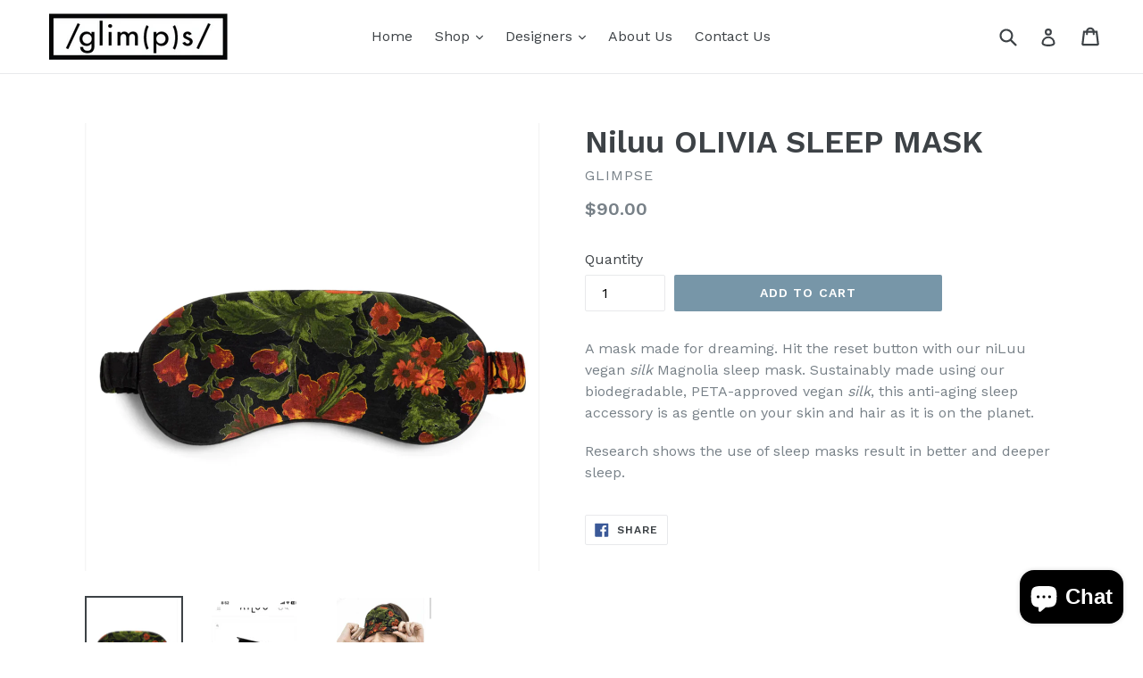

--- FILE ---
content_type: application/x-javascript
request_url: https://app.sealsubscriptions.com/shopify/public/status/shop/glimpsemiami.myshopify.com.js?1762677133
body_size: -125
content:
var sealsubscriptions_settings_updated=1710198791;